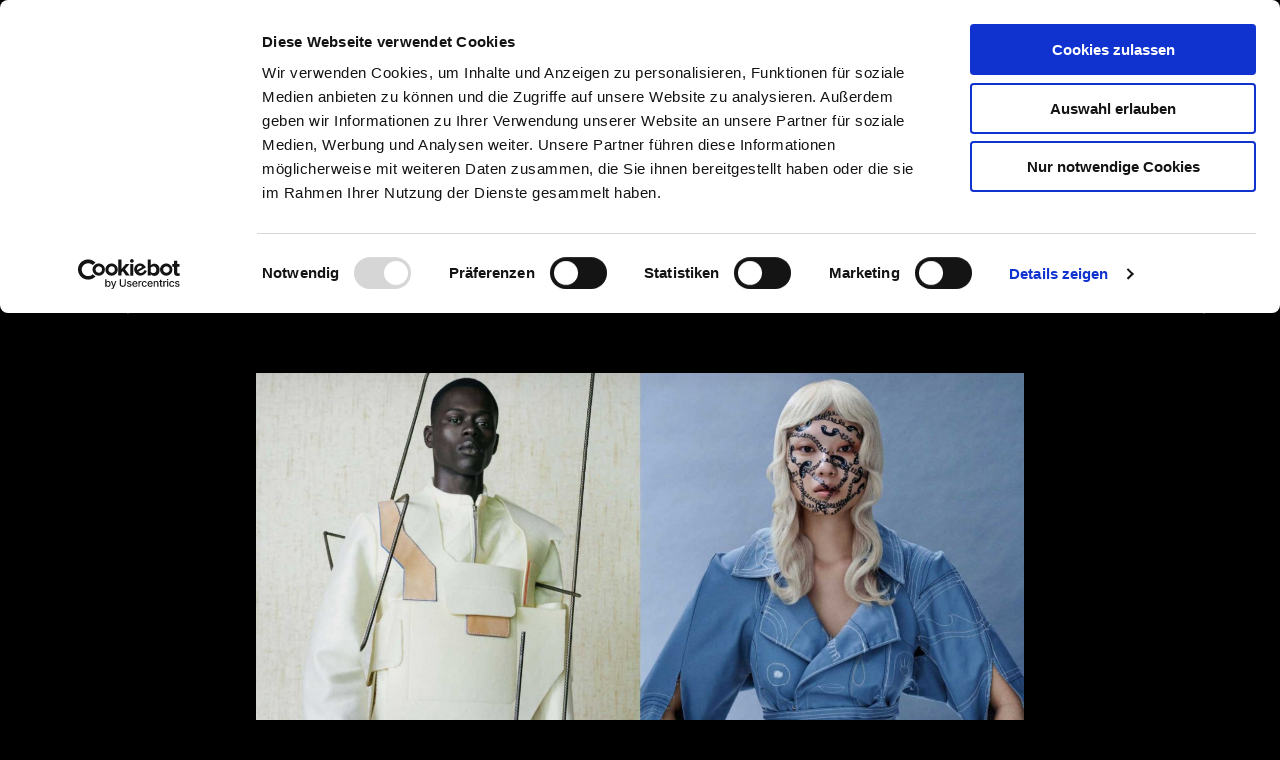

--- FILE ---
content_type: text/html; charset=UTF-8
request_url: https://ballsaal.com/project/tush-49/?aid=26745
body_size: 17507
content:
<!DOCTYPE html>
<!--[if lt IE 7]><html class="no-js lt-ie9 lt-ie8 lt-ie7" lang="de-DE"><![endif]-->
<!--[if IE 7]><html class="no-js lt-ie9 lt-ie8" lang="de-DE"><![endif]-->
<!--[if IE 8]><html class="no-js lt-ie9" lang="de-DE"><![endif]-->
<!--[if gt IE 8]><!--><html class="no-js" lang="de-DE"><!--<![endif]-->
    <head>
        <meta charset="UTF-8">
        <meta http-equiv="X-UA-Compatible" content="IE=edge,chrome=1">
        <meta name="viewport" content="width=device-width">
        <title>Tush - BALLSAAL ARTIST MANAGEMENT</title>
		<meta name="author" content="">
		<script type="text/javascript" data-cookieconsent="ignore">
	window.dataLayer = window.dataLayer || [];

	function gtag() {
		dataLayer.push(arguments);
	}

	gtag("consent", "default", {
		ad_personalization: "denied",
		ad_storage: "denied",
		ad_user_data: "denied",
		analytics_storage: "denied",
		functionality_storage: "denied",
		personalization_storage: "denied",
		security_storage: "granted",
		wait_for_update: 500,
	});
	gtag("set", "ads_data_redaction", true);
	</script>
<script type="text/javascript"
		id="Cookiebot"
		src="https://consent.cookiebot.com/uc.js"
		data-implementation="wp"
		data-cbid="3be20045-30da-47dc-9095-ec8fd06aa9ba"
							data-blockingmode="auto"
	></script>
<meta name='robots' content='index, follow, max-image-preview:large, max-snippet:-1, max-video-preview:-1' />

	<!-- This site is optimized with the Yoast SEO plugin v23.5 - https://yoast.com/wordpress/plugins/seo/ -->
	<link rel="canonical" href="https://ballsaal.com/project/tush-49/" />
	<meta property="og:locale" content="de_DE" />
	<meta property="og:type" content="article" />
	<meta property="og:title" content="Tush - BALLSAAL ARTIST MANAGEMENT" />
	<meta property="og:url" content="https://ballsaal.com/project/tush-49/" />
	<meta property="og:site_name" content="BALLSAAL ARTIST MANAGEMENT" />
	<meta property="article:modified_time" content="2024-07-09T10:04:30+00:00" />
	<meta property="og:image" content="https://ballsaal.com/wp-content/uploads/2023/01/TUSH47_020-075_01_30SeitenSibyllee_96ppi_sRGB-2A.jpg" />
	<meta property="og:image:width" content="1158" />
	<meta property="og:image:height" content="1500" />
	<meta property="og:image:type" content="image/jpeg" />
	<meta name="twitter:card" content="summary_large_image" />
	<script type="application/ld+json" class="yoast-schema-graph">{"@context":"https://schema.org","@graph":[{"@type":"WebPage","@id":"https://ballsaal.com/project/tush-49/","url":"https://ballsaal.com/project/tush-49/","name":"Tush - BALLSAAL ARTIST MANAGEMENT","isPartOf":{"@id":"https://ballsaal.com/#website"},"primaryImageOfPage":{"@id":"https://ballsaal.com/project/tush-49/#primaryimage"},"image":{"@id":"https://ballsaal.com/project/tush-49/#primaryimage"},"thumbnailUrl":"https://ballsaal.com/wp-content/uploads/2023/01/TUSH47_020-075_01_30SeitenSibyllee_96ppi_sRGB-2A.jpg","datePublished":"2023-01-06T14:14:51+00:00","dateModified":"2024-07-09T10:04:30+00:00","breadcrumb":{"@id":"https://ballsaal.com/project/tush-49/#breadcrumb"},"inLanguage":"de-DE","potentialAction":[{"@type":"ReadAction","target":["https://ballsaal.com/project/tush-49/"]}]},{"@type":"ImageObject","inLanguage":"de-DE","@id":"https://ballsaal.com/project/tush-49/#primaryimage","url":"https://ballsaal.com/wp-content/uploads/2023/01/TUSH47_020-075_01_30SeitenSibyllee_96ppi_sRGB-2A.jpg","contentUrl":"https://ballsaal.com/wp-content/uploads/2023/01/TUSH47_020-075_01_30SeitenSibyllee_96ppi_sRGB-2A.jpg","width":1158,"height":1500},{"@type":"BreadcrumbList","@id":"https://ballsaal.com/project/tush-49/#breadcrumb","itemListElement":[{"@type":"ListItem","position":1,"name":"Startseite","item":"https://ballsaal.com/"},{"@type":"ListItem","position":2,"name":"Projects","item":"https://ballsaal.com/project/"},{"@type":"ListItem","position":3,"name":"Tush"}]},{"@type":"WebSite","@id":"https://ballsaal.com/#website","url":"https://ballsaal.com/","name":"BALLSAAL ARTIST MANAGEMENT","description":"","potentialAction":[{"@type":"SearchAction","target":{"@type":"EntryPoint","urlTemplate":"https://ballsaal.com/?s={search_term_string}"},"query-input":{"@type":"PropertyValueSpecification","valueRequired":true,"valueName":"search_term_string"}}],"inLanguage":"de-DE"}]}</script>
	<!-- / Yoast SEO plugin. -->


<style id='classic-theme-styles-inline-css' type='text/css'>
/*! This file is auto-generated */
.wp-block-button__link{color:#fff;background-color:#32373c;border-radius:9999px;box-shadow:none;text-decoration:none;padding:calc(.667em + 2px) calc(1.333em + 2px);font-size:1.125em}.wp-block-file__button{background:#32373c;color:#fff;text-decoration:none}
</style>
<style id='global-styles-inline-css' type='text/css'>
body{--wp--preset--color--black: #000000;--wp--preset--color--cyan-bluish-gray: #abb8c3;--wp--preset--color--white: #ffffff;--wp--preset--color--pale-pink: #f78da7;--wp--preset--color--vivid-red: #cf2e2e;--wp--preset--color--luminous-vivid-orange: #ff6900;--wp--preset--color--luminous-vivid-amber: #fcb900;--wp--preset--color--light-green-cyan: #7bdcb5;--wp--preset--color--vivid-green-cyan: #00d084;--wp--preset--color--pale-cyan-blue: #8ed1fc;--wp--preset--color--vivid-cyan-blue: #0693e3;--wp--preset--color--vivid-purple: #9b51e0;--wp--preset--gradient--vivid-cyan-blue-to-vivid-purple: linear-gradient(135deg,rgba(6,147,227,1) 0%,rgb(155,81,224) 100%);--wp--preset--gradient--light-green-cyan-to-vivid-green-cyan: linear-gradient(135deg,rgb(122,220,180) 0%,rgb(0,208,130) 100%);--wp--preset--gradient--luminous-vivid-amber-to-luminous-vivid-orange: linear-gradient(135deg,rgba(252,185,0,1) 0%,rgba(255,105,0,1) 100%);--wp--preset--gradient--luminous-vivid-orange-to-vivid-red: linear-gradient(135deg,rgba(255,105,0,1) 0%,rgb(207,46,46) 100%);--wp--preset--gradient--very-light-gray-to-cyan-bluish-gray: linear-gradient(135deg,rgb(238,238,238) 0%,rgb(169,184,195) 100%);--wp--preset--gradient--cool-to-warm-spectrum: linear-gradient(135deg,rgb(74,234,220) 0%,rgb(151,120,209) 20%,rgb(207,42,186) 40%,rgb(238,44,130) 60%,rgb(251,105,98) 80%,rgb(254,248,76) 100%);--wp--preset--gradient--blush-light-purple: linear-gradient(135deg,rgb(255,206,236) 0%,rgb(152,150,240) 100%);--wp--preset--gradient--blush-bordeaux: linear-gradient(135deg,rgb(254,205,165) 0%,rgb(254,45,45) 50%,rgb(107,0,62) 100%);--wp--preset--gradient--luminous-dusk: linear-gradient(135deg,rgb(255,203,112) 0%,rgb(199,81,192) 50%,rgb(65,88,208) 100%);--wp--preset--gradient--pale-ocean: linear-gradient(135deg,rgb(255,245,203) 0%,rgb(182,227,212) 50%,rgb(51,167,181) 100%);--wp--preset--gradient--electric-grass: linear-gradient(135deg,rgb(202,248,128) 0%,rgb(113,206,126) 100%);--wp--preset--gradient--midnight: linear-gradient(135deg,rgb(2,3,129) 0%,rgb(40,116,252) 100%);--wp--preset--font-size--small: 13px;--wp--preset--font-size--medium: 20px;--wp--preset--font-size--large: 36px;--wp--preset--font-size--x-large: 42px;--wp--preset--spacing--20: 0.44rem;--wp--preset--spacing--30: 0.67rem;--wp--preset--spacing--40: 1rem;--wp--preset--spacing--50: 1.5rem;--wp--preset--spacing--60: 2.25rem;--wp--preset--spacing--70: 3.38rem;--wp--preset--spacing--80: 5.06rem;--wp--preset--shadow--natural: 6px 6px 9px rgba(0, 0, 0, 0.2);--wp--preset--shadow--deep: 12px 12px 50px rgba(0, 0, 0, 0.4);--wp--preset--shadow--sharp: 6px 6px 0px rgba(0, 0, 0, 0.2);--wp--preset--shadow--outlined: 6px 6px 0px -3px rgba(255, 255, 255, 1), 6px 6px rgba(0, 0, 0, 1);--wp--preset--shadow--crisp: 6px 6px 0px rgba(0, 0, 0, 1);}:where(.is-layout-flex){gap: 0.5em;}:where(.is-layout-grid){gap: 0.5em;}body .is-layout-flow > .alignleft{float: left;margin-inline-start: 0;margin-inline-end: 2em;}body .is-layout-flow > .alignright{float: right;margin-inline-start: 2em;margin-inline-end: 0;}body .is-layout-flow > .aligncenter{margin-left: auto !important;margin-right: auto !important;}body .is-layout-constrained > .alignleft{float: left;margin-inline-start: 0;margin-inline-end: 2em;}body .is-layout-constrained > .alignright{float: right;margin-inline-start: 2em;margin-inline-end: 0;}body .is-layout-constrained > .aligncenter{margin-left: auto !important;margin-right: auto !important;}body .is-layout-constrained > :where(:not(.alignleft):not(.alignright):not(.alignfull)){max-width: var(--wp--style--global--content-size);margin-left: auto !important;margin-right: auto !important;}body .is-layout-constrained > .alignwide{max-width: var(--wp--style--global--wide-size);}body .is-layout-flex{display: flex;}body .is-layout-flex{flex-wrap: wrap;align-items: center;}body .is-layout-flex > *{margin: 0;}body .is-layout-grid{display: grid;}body .is-layout-grid > *{margin: 0;}:where(.wp-block-columns.is-layout-flex){gap: 2em;}:where(.wp-block-columns.is-layout-grid){gap: 2em;}:where(.wp-block-post-template.is-layout-flex){gap: 1.25em;}:where(.wp-block-post-template.is-layout-grid){gap: 1.25em;}.has-black-color{color: var(--wp--preset--color--black) !important;}.has-cyan-bluish-gray-color{color: var(--wp--preset--color--cyan-bluish-gray) !important;}.has-white-color{color: var(--wp--preset--color--white) !important;}.has-pale-pink-color{color: var(--wp--preset--color--pale-pink) !important;}.has-vivid-red-color{color: var(--wp--preset--color--vivid-red) !important;}.has-luminous-vivid-orange-color{color: var(--wp--preset--color--luminous-vivid-orange) !important;}.has-luminous-vivid-amber-color{color: var(--wp--preset--color--luminous-vivid-amber) !important;}.has-light-green-cyan-color{color: var(--wp--preset--color--light-green-cyan) !important;}.has-vivid-green-cyan-color{color: var(--wp--preset--color--vivid-green-cyan) !important;}.has-pale-cyan-blue-color{color: var(--wp--preset--color--pale-cyan-blue) !important;}.has-vivid-cyan-blue-color{color: var(--wp--preset--color--vivid-cyan-blue) !important;}.has-vivid-purple-color{color: var(--wp--preset--color--vivid-purple) !important;}.has-black-background-color{background-color: var(--wp--preset--color--black) !important;}.has-cyan-bluish-gray-background-color{background-color: var(--wp--preset--color--cyan-bluish-gray) !important;}.has-white-background-color{background-color: var(--wp--preset--color--white) !important;}.has-pale-pink-background-color{background-color: var(--wp--preset--color--pale-pink) !important;}.has-vivid-red-background-color{background-color: var(--wp--preset--color--vivid-red) !important;}.has-luminous-vivid-orange-background-color{background-color: var(--wp--preset--color--luminous-vivid-orange) !important;}.has-luminous-vivid-amber-background-color{background-color: var(--wp--preset--color--luminous-vivid-amber) !important;}.has-light-green-cyan-background-color{background-color: var(--wp--preset--color--light-green-cyan) !important;}.has-vivid-green-cyan-background-color{background-color: var(--wp--preset--color--vivid-green-cyan) !important;}.has-pale-cyan-blue-background-color{background-color: var(--wp--preset--color--pale-cyan-blue) !important;}.has-vivid-cyan-blue-background-color{background-color: var(--wp--preset--color--vivid-cyan-blue) !important;}.has-vivid-purple-background-color{background-color: var(--wp--preset--color--vivid-purple) !important;}.has-black-border-color{border-color: var(--wp--preset--color--black) !important;}.has-cyan-bluish-gray-border-color{border-color: var(--wp--preset--color--cyan-bluish-gray) !important;}.has-white-border-color{border-color: var(--wp--preset--color--white) !important;}.has-pale-pink-border-color{border-color: var(--wp--preset--color--pale-pink) !important;}.has-vivid-red-border-color{border-color: var(--wp--preset--color--vivid-red) !important;}.has-luminous-vivid-orange-border-color{border-color: var(--wp--preset--color--luminous-vivid-orange) !important;}.has-luminous-vivid-amber-border-color{border-color: var(--wp--preset--color--luminous-vivid-amber) !important;}.has-light-green-cyan-border-color{border-color: var(--wp--preset--color--light-green-cyan) !important;}.has-vivid-green-cyan-border-color{border-color: var(--wp--preset--color--vivid-green-cyan) !important;}.has-pale-cyan-blue-border-color{border-color: var(--wp--preset--color--pale-cyan-blue) !important;}.has-vivid-cyan-blue-border-color{border-color: var(--wp--preset--color--vivid-cyan-blue) !important;}.has-vivid-purple-border-color{border-color: var(--wp--preset--color--vivid-purple) !important;}.has-vivid-cyan-blue-to-vivid-purple-gradient-background{background: var(--wp--preset--gradient--vivid-cyan-blue-to-vivid-purple) !important;}.has-light-green-cyan-to-vivid-green-cyan-gradient-background{background: var(--wp--preset--gradient--light-green-cyan-to-vivid-green-cyan) !important;}.has-luminous-vivid-amber-to-luminous-vivid-orange-gradient-background{background: var(--wp--preset--gradient--luminous-vivid-amber-to-luminous-vivid-orange) !important;}.has-luminous-vivid-orange-to-vivid-red-gradient-background{background: var(--wp--preset--gradient--luminous-vivid-orange-to-vivid-red) !important;}.has-very-light-gray-to-cyan-bluish-gray-gradient-background{background: var(--wp--preset--gradient--very-light-gray-to-cyan-bluish-gray) !important;}.has-cool-to-warm-spectrum-gradient-background{background: var(--wp--preset--gradient--cool-to-warm-spectrum) !important;}.has-blush-light-purple-gradient-background{background: var(--wp--preset--gradient--blush-light-purple) !important;}.has-blush-bordeaux-gradient-background{background: var(--wp--preset--gradient--blush-bordeaux) !important;}.has-luminous-dusk-gradient-background{background: var(--wp--preset--gradient--luminous-dusk) !important;}.has-pale-ocean-gradient-background{background: var(--wp--preset--gradient--pale-ocean) !important;}.has-electric-grass-gradient-background{background: var(--wp--preset--gradient--electric-grass) !important;}.has-midnight-gradient-background{background: var(--wp--preset--gradient--midnight) !important;}.has-small-font-size{font-size: var(--wp--preset--font-size--small) !important;}.has-medium-font-size{font-size: var(--wp--preset--font-size--medium) !important;}.has-large-font-size{font-size: var(--wp--preset--font-size--large) !important;}.has-x-large-font-size{font-size: var(--wp--preset--font-size--x-large) !important;}
.wp-block-navigation a:where(:not(.wp-element-button)){color: inherit;}
:where(.wp-block-post-template.is-layout-flex){gap: 1.25em;}:where(.wp-block-post-template.is-layout-grid){gap: 1.25em;}
:where(.wp-block-columns.is-layout-flex){gap: 2em;}:where(.wp-block-columns.is-layout-grid){gap: 2em;}
.wp-block-pullquote{font-size: 1.5em;line-height: 1.6;}
</style>
<link rel='stylesheet' id='google_fonts-css' href='https://ballsaal.com/wp-content/themes/ballsaal/css/fonts/fonts.css?ver=20180618' type='text/css' media='all' />
<link rel='stylesheet' id='jqueryui-css' href='https://ballsaal.com/wp-content/themes/ballsaal/js/plugins/jquery-ui.min.css?ver=6.4.3' type='text/css' media='all' />
<link rel='stylesheet' id='global-css' href='https://ballsaal.com/wp-content/themes/ballsaal/css/global.css?ver=6.4.3' type='text/css' media='all' />
<link rel='stylesheet' id='sib-front-css-css' href='https://ballsaal.com/wp-content/plugins/mailin/css/mailin-front.css?ver=6.4.3' type='text/css' media='all' />
<script type="text/javascript" src="https://ballsaal.com/wp-content/themes/ballsaal/js/vendor/jquery/dist/jquery.min.js?ver=6.4.3" id="jquery-js"></script>
<script type="text/javascript" id="dlm-public-js-extra">
/* <![CDATA[ */
var dlmVars = {"logStatus":"enabled","jsErrorLogging":{"status":"","url":"https:\/\/ballsaal.com\/wp-admin\/admin-ajax.php","nonce":"a4deed7cd7","action":"log_js_errors"}};
/* ]]> */
</script>
<script type="text/javascript" src="https://ballsaal.com/wp-content/plugins/debug-log-manager/assets/js/public.js?ver=2.4.3" id="dlm-public-js"></script>
<script type="text/javascript" src="https://ballsaal.com/wp-content/themes/ballsaal/js/modernizr.js?ver=6.4.3" id="modernizr-js"></script>
<script type="text/javascript" id="sib-front-js-js-extra">
/* <![CDATA[ */
var sibErrMsg = {"invalidMail":"Please fill out valid email address","requiredField":"Please fill out required fields","invalidDateFormat":"Please fill out valid date format","invalidSMSFormat":"Please fill out valid phone number"};
var ajax_sib_front_object = {"ajax_url":"https:\/\/ballsaal.com\/wp-admin\/admin-ajax.php","ajax_nonce":"6be4773fd3","flag_url":"https:\/\/ballsaal.com\/wp-content\/plugins\/mailin\/img\/flags\/"};
/* ]]> */
</script>
<script type="text/javascript" src="https://ballsaal.com/wp-content/plugins/mailin/js/mailin-front.js?ver=1768939603" id="sib-front-js-js"></script>
<link rel="https://api.w.org/" href="https://ballsaal.com/wp-json/" /><meta name="generator" content="WordPress 6.4.3" />
<link rel='shortlink' href='https://ballsaal.com/?p=26816' />
<link rel="alternate" type="application/json+oembed" href="https://ballsaal.com/wp-json/oembed/1.0/embed?url=https%3A%2F%2Fballsaal.com%2Fproject%2Ftush-49%2F" />
<link rel="alternate" type="text/xml+oembed" href="https://ballsaal.com/wp-json/oembed/1.0/embed?url=https%3A%2F%2Fballsaal.com%2Fproject%2Ftush-49%2F&#038;format=xml" />
<meta name="google-site-verification" content="unQ5Nb8C2h7fbZwm8CSSU9rtp_JzJVNyM8Oun5UwnxE" /><link rel="icon" href="https://ballsaal.com/wp-content/uploads/2025/03/cropped-facicon-32x32.png" sizes="32x32" />
<link rel="icon" href="https://ballsaal.com/wp-content/uploads/2025/03/cropped-facicon-192x192.png" sizes="192x192" />
<link rel="apple-touch-icon" href="https://ballsaal.com/wp-content/uploads/2025/03/cropped-facicon-180x180.png" />
<meta name="msapplication-TileImage" content="https://ballsaal.com/wp-content/uploads/2025/03/cropped-facicon-270x270.png" />
		<style type="text/css" id="wp-custom-css">
			#project_content .videoWrapper {
  background: url('https://ballsaal.com/wp-content/themes/ballsaal/images/icons/play_grey.svg') no-repeat;
	background-size: auto;
  background-position: 55%;
  background-size: 36%;
	background-color: #f0f0f14d;
}		</style>
		    </head>
    <body class="project-template-default single single-project postid-26816">


      <div class="off-canvas-wrap" data-offcanvas>
        <div class="inner-wrap">

          <!-- Off Canvas Menu for mobile -->
          
<aside class="left-off-canvas-menu">
    <!-- whatever you want goes here -->
    <div id="off_canvas_content" style="padding: 30px 10px;">
      
      
    <!--div class="small-1 columns"-->
    <div style="width: 10%; float:left;" class="text_left">
        <span id="head_main_menu">                          
          <img id ="main_menu_button" class="cursor_pointer"  src="/wp-content/themes/ballsaal/images/icons/x.svg">
        </span>
    </div>   
    <!--div class="small-10 columns text_center"-->
    <div style="width: 80%; float: left;">
      <a class="moblogo" href="/"><img src="https://ballsaal.com/wp-content/themes/ballsaal/images/ballsaal_logo.svg"></a>
    </div>
    <!--div class="small-1 columns"-->
    <div style="width: 10%; float: right;"></div>
    
    <div class="small-12 columns">
      
      <ul class="off-canvas-list">
        
        <li class="spacer-item">&nbsp;</li>
        <li><span id="folio_button_left" class="f_large fweight_bold cursor_pointer"><a href="/mobile-folio-page" style="margin-right:  0.9375rem;">folio <span id="folio_number" class="folio_counter">0 images</span></span></a></li>

        <li class="spacer-item">&nbsp;</li>

        <li style="text-decoration: underline; margin-right:  0.9375rem;"><label>Artists</label></li>
        
        <li class="spacer-item">&nbsp;</li>
        
        <li class="has-submenu"><a href="#">Hair & Make-up</a>
		<ul class="left-submenu">
			<li class="spacer-item">&nbsp;</li>
			<li><label style="text-decoration: underline;">Hair & Make-up</label></li>
			<li class="spacer-item">&nbsp;</li>
			<li class="back"><a href="#"></a></li><li><a href='https://ballsaal.com/artists/nadine-bauer/'>Nadine BAUER</a></li><li><a href='https://ballsaal.com/artists/sven-bensemann/'>Sven BENSEMANN</a></li><li><a href='https://ballsaal.com/artists/denise-grundmann/'>Denise GRUNDMANN</a></li><li><a href='https://ballsaal.com/artists/julia-junglas/'>Julia JUNGLAS</a></li><li><a href='https://ballsaal.com/artists/ben-mayer/'>Ben MAYER</a></li><li><a href='https://ballsaal.com/artists/stefanie-mellin/'>Stefanie MELLIN</a></li><li><a href='https://ballsaal.com/artists/nina-park/'>Nina PARK</a></li><li><a href='https://ballsaal.com/artists/melissa-righi/'>Melissa RIGHI</a></li><li><a href='https://ballsaal.com/artists/gabriela-speckbacher/'>Gaby SPECKBACHER</a></li><li><a href='https://ballsaal.com/artists/anne-timper/'>Anne TIMPER</a></li><li><a href='https://ballsaal.com/artists/georgios-tsiogkas/'>Georgios TSIOGKAS</a></li><li><a href='https://ballsaal.com/artists/stefanie-willmann/'>Steffi WILLMANN</a></li></ul></li><li class="has-submenu"><a href="#">Hair</a>
		<ul class="left-submenu">
			<li class="spacer-item">&nbsp;</li>
			<li><label style="text-decoration: underline;">Hair</label></li>
			<li class="spacer-item">&nbsp;</li>
			<li class="back"><a href="#"></a></li><li><a href='https://ballsaal.com/artists/nadine-bauer/'>Nadine BAUER</a></li><li><a href='https://ballsaal.com/artists/sven-bensemann/'>Sven BENSEMANN</a></li><li><a href='https://ballsaal.com/artists/patrick-gorra/'>Patrick GORRA</a></li><li><a href='https://ballsaal.com/artists/ben-mayer/'>Ben MAYER</a></li><li><a href='https://ballsaal.com/artists/stefanie-mellin/'>Stefanie MELLIN</a></li><li><a href='https://ballsaal.com/artists/shadi-shoaei/'>Shadi Shoaei</a></li><li><a href='https://ballsaal.com/artists/gabriela-speckbacher/'>Gaby SPECKBACHER</a></li><li><a href='https://ballsaal.com/artists/anne-timper/'>Anne TIMPER</a></li><li><a href='https://ballsaal.com/artists/georgios-tsiogkas/'>Georgios TSIOGKAS</a></li></ul></li><li class="has-submenu"><a href="#">Make-up</a>
		<ul class="left-submenu">
			<li class="spacer-item">&nbsp;</li>
			<li><label style="text-decoration: underline;">Make-up</label></li>
			<li class="spacer-item">&nbsp;</li>
			<li class="back"><a href="#"></a></li><li><a href='https://ballsaal.com/artists/loni-baur/'>Loni BAUR</a></li><li><a href='https://ballsaal.com/artists/marie-dausell/'>Marie DAUSELL</a></li><li><a href='https://ballsaal.com/artists/denise-grundmann/'>Denise GRUNDMANN</a></li><li><a href='https://ballsaal.com/artists/julia-junglas/'>Julia JUNGLAS</a></li><li><a href='https://ballsaal.com/artists/ben-mayer/'>Ben MAYER</a></li><li><a href='https://ballsaal.com/artists/stefanie-mellin/'>Stefanie MELLIN</a></li><li><a href='https://ballsaal.com/artists/nina-park/'>Nina PARK</a></li><li><a href='https://ballsaal.com/artists/melissa-righi/'>Melissa RIGHI</a></li><li><a href='https://ballsaal.com/artists/anne-timper/'>Anne TIMPER</a></li><li><a href='https://ballsaal.com/artists/georgios-tsiogkas/'>Georgios TSIOGKAS</a></li><li><a href='https://ballsaal.com/artists/stefanie-willmann/'>Steffi WILLMANN</a></li></ul></li><li class="has-submenu"><a href="#">Coloring</a>
		<ul class="left-submenu">
			<li class="spacer-item">&nbsp;</li>
			<li><label style="text-decoration: underline;">Coloring</label></li>
			<li class="spacer-item">&nbsp;</li>
			<li class="back"><a href="#"></a></li><li><a href='https://ballsaal.com/artists/nadine-bauer/'>Nadine BAUER</a></li><li><a href='https://ballsaal.com/artists/sven-bensemann/'>Sven BENSEMANN</a></li><li><a href='https://ballsaal.com/artists/shadi-shoaei/'>Shadi Shoaei</a></li></ul></li><li class="has-submenu"><a href="#">Styling</a>
		<ul class="left-submenu">
			<li class="spacer-item">&nbsp;</li>
			<li><label style="text-decoration: underline;">Styling</label></li>
			<li class="spacer-item">&nbsp;</li>
			<li class="back"><a href="#"></a></li><li><a href='https://ballsaal.com/artists/wiebke-bredehorst/'>Wiebke BREDEHORST</a></li><li><a href='https://ballsaal.com/artists/laurent-dombrowicz/'>Laurent DOMBROWICZ</a></li><li><a href='https://ballsaal.com/artists/katrin-gerhardy/'>Katrin GERHARDY</a></li><li><a href='https://ballsaal.com/artists/konstantinos-gkoumpetis/'>Konstantinos Gkoumpetis</a></li><li><a href='https://ballsaal.com/artists/nina-petters/'>Nina PETTERS</a></li><li><a href='https://ballsaal.com/artists/simon-riepe/'>Simon RIEPE</a></li><li><a href='https://ballsaal.com/artists/lynn-schmidt/'>Lynn SCHMIDT</a></li></ul></li><li class="has-submenu"><a href="#">Set-Design</a>
		<ul class="left-submenu">
			<li class="spacer-item">&nbsp;</li>
			<li><label style="text-decoration: underline;">Set-Design</label></li>
			<li class="spacer-item">&nbsp;</li>
			<li class="back"><a href="#"></a></li><li><a href='https://ballsaal.com/artists/friederike-m/'>Friederike M.</a></li></ul></li><li class="has-submenu"><a href="#">Photo</a>
		<ul class="left-submenu">
			<li class="spacer-item">&nbsp;</li>
			<li><label style="text-decoration: underline;">Photo</label></li>
			<li class="spacer-item">&nbsp;</li>
			<li class="back"><a href="#"></a></li><li><a href='https://ballsaal.com/artists/gleb-melenberg/'>Gleb Melenberg</a></li><li><a href='https://ballsaal.com/artists/boris-kralj/'>BORIS KRALJ</a></li><li><a href='https://ballsaal.com/artists/ariel-oscar-greith/'>Ariel Oscar GREITH</a></li><li><a href='https://ballsaal.com/artists/malorie-shmyr/'>Malorie SHMYR</a></li></ul></li><li class="has-submenu"><a href="#">Video</a>
		<ul class="left-submenu">
			<li class="spacer-item">&nbsp;</li>
			<li><label style="text-decoration: underline;">Video</label></li>
			<li class="spacer-item">&nbsp;</li>
			<li class="back"><a href="#"></a></li><li><a href='https://ballsaal.com/artists/lindsay-thomas-robinson/'>Lindsay Thomas ROBINSON</a></li><li><a href='https://ballsaal.com/artists/michael-schwarze/'>Michaël SCHWARZE</a></li><li><a href='https://ballsaal.com/artists/malorie-shmyr/'>Malorie SHMYR</a></li></ul></li>
        <li class="spacer-item">&nbsp;</li>

        <!--li><label>Themes</label></li>

        <li class="spacer-item">&nbsp;</li-->

      
        <li class="spacer-item">&nbsp;</li>

        <!--li><a href="/about-us" class="underlined">About us</a></li>

        <li class="spacer-item">&nbsp;</li-->

        <li><a href="/news" style="text-decoration: underline; margin-right:  0.9375rem;">news</a></li>
        <li><a href="/contact" style="text-decoration: underline; margin-right:  0.9375rem;">contact</a></li>
        <li><a href="/newsletter" style="text-decoration: underline; margin-right:  0.9375rem;">newsletter</a></li>  
        <li><a href="https://instagram.com/ballsaal_artist_mgmt" target="_blank" alt="Link to instaram site" style="text-decoration: underline; margin-right:  0.9375rem;">Instagram</a></li>  
        <li><a href="/jobs" alt="Link to the job site with job description" style="text-decoration: underline; margin-right:  0.9375rem;">jobs</a></li>
        <li class="spacer-item">&nbsp;</li>
        <li><a href="/agb" style="margin-right:  0.9375rem;">agb</a></li>      
        <li><a href="/imprint" style="margin-right:  0.9375rem;">imprint</a></li>        
        <li><a href="/privacy policy" style="margin-right:  0.9375rem;">privacy policy</a></li>        
        <li><a class = "cookie_settings" href="javascript:CookieConsent.renew();" class="underlined" style="margin-right:  0.9375rem;">Cookie Settings</a></li>

      </ul>
      
    </div>
    
    <script type="text/javascript">
            
      $("#head_main_menu").on("click", function () {   
          $(this).parent().parent().parent().parent().parent().removeClass("move-right");
      });
    </script>

    </div>
</aside>

          <!-- main content goes here -->

          
<div id="artists_overlay" class="fullpage_overlay" style="padding: 0px;">
  <div class="fullpage_overlay_content">

    <div class="row overlay-header-content">
      <div class="medium-12 columns navbar">
        <!--div class="menu_bs_overlay">
            <span id="head_main_menu">
                <img src="https://ballsaal.com/wp-content/themes/ballsaal/images/icons/menu.svg" id="main_menu_button" class="cursor_pointer" style="padding-left: 10px;">
            </span> 
        </div-->
                             
        <div class="menu_bs_overlay">
            <div class="row module" id="page-header-content">              
              <div class="medium-5 columns">
                <span id="head_main_menu">            
                    <img id ="main_menu_button" class="cursor_pointer"  src="/wp-content/themes/ballsaal/images/icons/x.svg">
                </span>
                <span id="artists_button" class="header_button text-left f_copy cursor_pointer">artists </span>
                <span id="folio_button_right" class="folio_button_right header_button text-center f_copy cursor_pointer">folio <span id="folio_number" class="folio_counter">0</span>                         
              </div>
              <div class="medium-2 columns text_center">
                <a href="/" src="" alt="Ballsaal logo">
                  <img src="https://ballsaal.com/wp-content/themes/ballsaal/images/ballsaal_logo.svg" style="/*width: 90%;*/" class="logo" />
                </a>
              </div>
              <div class="medium-5 columns text_right">
                  <span id="instagram_button" class="header_button text-center f_copy cursor_pointer">
                      <a href="https://instagram.com/ballsaal_artist_mgmt" target="_blank">
                          <img src="/wp-content/themes/ballsaal/images/icons/ig.svg">
                      </a>
                  </span>
                  <span id="contact_button" class="header_button text-center f_copy cursor_pointer">
                      <a href="/contact">contact</a>
                    </span>
                  <span id="newsletter_button" class="header_button text-center f_copy cursor_pointer">
                    <a href="/newsletter">newsletter</a>
                  </span>
                  <!--span id="agb_button" class="header_button text-center f_copy cursor_pointer">
                      <a href="/agb">agb</a>
                  </span-->
                  <!--span class="overlay_close_button">
                    <img src="https://ballsaal.com/wp-content/themes/ballsaal/images/icons/fi-x.svg" class="overlay_close_icon">
                  </span-->
              </div>
            </div>          
          </div>             
    </div>
    </div>

    <div class="row" >
      <div class="small-12 columns">

        <div class="overlay_content">
          <div class="medium-4 columns">
            <ul id="artist_overlay_menu">
              <li data-show-section="overlay_artist_section_1" class="active artist_menu_point">Hair & Make-up</li>
              <li data-show-section="overlay_artist_section_2" class="artist_menu_point">Hair</li>
              <li data-show-section="overlay_artist_section_3" class="artist_menu_point">Make-up</li>
              <li data-show-section="overlay_artist_section_4" class="artist_menu_point">Coloring</li>
              <!--li data-show-section="overlay_artist_section_5" class="artist_menu_point">Manicure</li-->
              <li data-show-section="overlay_artist_section_7" class="artist_menu_point">Styling</li>
              <li data-show-section="overlay_artist_section_6" class="artist_menu_point">Set-Design</li>
              <li data-show-section="overlay_artist_section_9" class="artist_menu_point">Photo</li>
              <li data-show-section="overlay_artist_section_10" class="artist_menu_point">Video</li>
              <!-- GA: kommt später  -->
              <!--li data-show-section="overlay_artist_section_8" class="artist_menu_point">AI-Artists</l-->
              </ul>
          </div>
          
          
          <section class="ovl_artist_section hspace_regular bspace_regular show_section" id="overlay_artist_section_1">   
            <div class="medium-4 columns">
              <p><a href='https://ballsaal.com/artists/nadine-bauer/'>Nadine BAUER<img width="450" height="450" src="https://ballsaal.com/wp-content/uploads/2024/04/Nadine_Bauer_menu-e1735919881933.jpg" class="attachment-image menuArtistThumb size-image menuArtistThumb" alt="Nadine Bauer project menu" decoding="async" fetchpriority="high" /></a></p><p><a href='https://ballsaal.com/artists/sven-bensemann/'>Sven BENSEMANN<img width="450" height="450" src="https://ballsaal.com/wp-content/uploads/2024/04/Sven_Bensemann_menu-e1735919990206.jpeg" class="attachment-image menuArtistThumb size-image menuArtistThumb" alt="Sven Bensemann project menu" decoding="async" /></a></p><p><a href='https://ballsaal.com/artists/denise-grundmann/'>Denise GRUNDMANN<img width="400" height="400" src="https://ballsaal.com/wp-content/uploads/2024/04/Denise_Grundmann_menu-e1735920418404.jpg" class="attachment-image menuArtistThumb size-image menuArtistThumb" alt="Denise Grundmann project menu" decoding="async" /></a></p><p><a href='https://ballsaal.com/artists/julia-junglas/'>Julia JUNGLAS<img width="400" height="400" src="https://ballsaal.com/wp-content/uploads/2024/04/Julia_Junglas_menu-e1735920459675.jpg" class="attachment-image menuArtistThumb size-image menuArtistThumb" alt="Julia Junglas project menu" decoding="async" /></a></p><p><a href='https://ballsaal.com/artists/ben-mayer/'>Ben MAYER<img width="400" height="400" src="https://ballsaal.com/wp-content/uploads/2024/04/Ben_Mayeer_menu-e1735921887756.jpg" class="attachment-image menuArtistThumb size-image menuArtistThumb" alt="Ben Mayeer project menu" decoding="async" /></a></p><p><a href='https://ballsaal.com/artists/stefanie-mellin/'>Stefanie MELLIN<img width="449" height="449" src="https://ballsaal.com/wp-content/uploads/2024/04/Stefanie_Mellin_menu-e1735922022407.jpg" class="attachment-image menuArtistThumb size-image menuArtistThumb" alt="Stefanie Mellin project menu" decoding="async" /></a></p>                          </div>
            <div class="medium-4 columns">
              <p><a href='https://ballsaal.com/artists/nina-park/'>Nina PARK<img width="400" height="400" src="https://ballsaal.com/wp-content/uploads/2024/04/Nina_Park_menu-e1735922417697.jpg" class="attachment-image menuArtistThumb size-image menuArtistThumb" alt="Nina Park project menu" decoding="async" /></a></p><p><a href='https://ballsaal.com/artists/melissa-righi/'>Melissa RIGHI<img width="449" height="449" src="https://ballsaal.com/wp-content/uploads/2025/02/Melissa_Rhegi_menu-e1735922647541.jpg" class="attachment-image menuArtistThumb size-image menuArtistThumb" alt="Melissa Rhegi project menu" decoding="async" /></a></p><p><a href='https://ballsaal.com/artists/gabriela-speckbacher/'>Gaby SPECKBACHER<img width="400" height="400" src="https://ballsaal.com/wp-content/uploads/2024/04/Gaby_Speckbacher_menu-e1735922803659.jpg" class="attachment-image menuArtistThumb size-image menuArtistThumb" alt="Gaby Speckbacher project menu" decoding="async" /></a></p><p><a href='https://ballsaal.com/artists/anne-timper/'>Anne TIMPER<img width="400" height="400" src="https://ballsaal.com/wp-content/uploads/2024/04/Anne_Timper_2_menu-e1735922849716.jpg" class="attachment-image menuArtistThumb size-image menuArtistThumb" alt="Anne Timper project menu" decoding="async" /></a></p><p><a href='https://ballsaal.com/artists/georgios-tsiogkas/'>Georgios TSIOGKAS<img width="400" height="400" src="https://ballsaal.com/wp-content/uploads/2024/04/Georgios_Tsiogkas_menu-e1735922913311.jpg" class="attachment-image menuArtistThumb size-image menuArtistThumb" alt="Georgios Tsiogkas project menu" decoding="async" /></a></p><p><a href='https://ballsaal.com/artists/stefanie-willmann/'>Steffi WILLMANN<img width="400" height="400" src="https://ballsaal.com/wp-content/uploads/2024/04/Steffi_Willmann_menu-e1735922964954.jpg" class="attachment-image menuArtistThumb size-image menuArtistThumb" alt="Steffi Willmann project menu" decoding="async" /></a></p>                          </div>
          </section>
         
          <section class="ovl_artist_section hspace_regular bspace_regular" id="overlay_artist_section_2">
            <div class="medium-4 columns">
              <p><a href='https://ballsaal.com/artists/nadine-bauer/'>Nadine BAUER<img width="450" height="450" src="https://ballsaal.com/wp-content/uploads/2024/04/Nadine_Bauer_menu-e1735919881933.jpg" class="attachment-image menuArtistThumb size-image menuArtistThumb" alt="Nadine Bauer project menu" decoding="async" /></a></p><p><a href='https://ballsaal.com/artists/sven-bensemann/'>Sven BENSEMANN<img width="450" height="450" src="https://ballsaal.com/wp-content/uploads/2024/04/Sven_Bensemann_menu-e1735919990206.jpeg" class="attachment-image menuArtistThumb size-image menuArtistThumb" alt="Sven Bensemann project menu" decoding="async" /></a></p><p><a href='https://ballsaal.com/artists/patrick-gorra/'>Patrick GORRA<img width="450" height="450" src="https://ballsaal.com/wp-content/uploads/2024/04/Patrick_Gorra_menu-e1735920353723.jpg" class="attachment-image menuArtistThumb size-image menuArtistThumb" alt="Patrick Gorra project menu" decoding="async" /></a></p><p><a href='https://ballsaal.com/artists/ben-mayer/'>Ben MAYER<img width="400" height="400" src="https://ballsaal.com/wp-content/uploads/2024/04/Ben_Mayeer_menu-e1735921887756.jpg" class="attachment-image menuArtistThumb size-image menuArtistThumb" alt="Ben Mayeer project menu" decoding="async" /></a></p><p><a href='https://ballsaal.com/artists/stefanie-mellin/'>Stefanie MELLIN<img width="449" height="449" src="https://ballsaal.com/wp-content/uploads/2024/04/Stefanie_Mellin_menu-e1735922022407.jpg" class="attachment-image menuArtistThumb size-image menuArtistThumb" alt="Stefanie Mellin project menu" decoding="async" /></a></p>                          </div>  
            <div class="medium-4 columns">
              <p><a href='https://ballsaal.com/artists/shadi-shoaei/'>Shadi Shoaei<img width="800" height="800" src="https://ballsaal.com/wp-content/uploads/2025/03/MenuProjectURL.webp" class="attachment-image menuArtistThumb size-image menuArtistThumb" alt="shadi Menu Bild" decoding="async" /></a></p><p><a href='https://ballsaal.com/artists/gabriela-speckbacher/'>Gaby SPECKBACHER<img width="400" height="400" src="https://ballsaal.com/wp-content/uploads/2024/04/Gaby_Speckbacher_menu-e1735922803659.jpg" class="attachment-image menuArtistThumb size-image menuArtistThumb" alt="Gaby Speckbacher project menu" decoding="async" /></a></p><p><a href='https://ballsaal.com/artists/anne-timper/'>Anne TIMPER<img width="400" height="400" src="https://ballsaal.com/wp-content/uploads/2024/04/Anne_Timper_2_menu-e1735922849716.jpg" class="attachment-image menuArtistThumb size-image menuArtistThumb" alt="Anne Timper project menu" decoding="async" /></a></p><p><a href='https://ballsaal.com/artists/georgios-tsiogkas/'>Georgios TSIOGKAS<img width="400" height="400" src="https://ballsaal.com/wp-content/uploads/2024/04/Georgios_Tsiogkas_menu-e1735922913311.jpg" class="attachment-image menuArtistThumb size-image menuArtistThumb" alt="Georgios Tsiogkas project menu" decoding="async" /></a></p>                          </div>
          </section>
         
          <section class="ovl_artist_section hspace_regular bspace_regular" id="overlay_artist_section_3">
            <div class="medium-4 columns">
              <p><a href='https://ballsaal.com/artists/loni-baur/'>Loni BAUR<img width="1269" height="1269" src="https://ballsaal.com/wp-content/uploads/2025/04/240708_Beauty__Isabel_01_5103_final-Kopie.webp" class="attachment-image menuArtistThumb size-image menuArtistThumb" alt="Loni Menu Bild" decoding="async" /></a></p><p><a href='https://ballsaal.com/artists/marie-dausell/'>Marie DAUSELL<img width="400" height="400" src="https://ballsaal.com/wp-content/uploads/2024/04/Marie_Dausell_menu-e1735920100339.jpg" class="attachment-image menuArtistThumb size-image menuArtistThumb" alt="Marie Dausell project menu" decoding="async" /></a></p><p><a href='https://ballsaal.com/artists/denise-grundmann/'>Denise GRUNDMANN<img width="400" height="400" src="https://ballsaal.com/wp-content/uploads/2024/04/Denise_Grundmann_menu-e1735920418404.jpg" class="attachment-image menuArtistThumb size-image menuArtistThumb" alt="Denise Grundmann project menu" decoding="async" /></a></p><p><a href='https://ballsaal.com/artists/julia-junglas/'>Julia JUNGLAS<img width="400" height="400" src="https://ballsaal.com/wp-content/uploads/2024/04/Julia_Junglas_menu-e1735920459675.jpg" class="attachment-image menuArtistThumb size-image menuArtistThumb" alt="Julia Junglas project menu" decoding="async" /></a></p><p><a href='https://ballsaal.com/artists/ben-mayer/'>Ben MAYER<img width="400" height="400" src="https://ballsaal.com/wp-content/uploads/2024/04/Ben_Mayeer_menu-e1735921887756.jpg" class="attachment-image menuArtistThumb size-image menuArtistThumb" alt="Ben Mayeer project menu" decoding="async" /></a></p><p><a href='https://ballsaal.com/artists/stefanie-mellin/'>Stefanie MELLIN<img width="449" height="449" src="https://ballsaal.com/wp-content/uploads/2024/04/Stefanie_Mellin_menu-e1735922022407.jpg" class="attachment-image menuArtistThumb size-image menuArtistThumb" alt="Stefanie Mellin project menu" decoding="async" /></a></p>                          </div>  
            <div class="medium-4 columns">
              <p><a href='https://ballsaal.com/artists/nina-park/'>Nina PARK<img width="400" height="400" src="https://ballsaal.com/wp-content/uploads/2024/04/Nina_Park_menu-e1735922417697.jpg" class="attachment-image menuArtistThumb size-image menuArtistThumb" alt="Nina Park project menu" decoding="async" /></a></p><p><a href='https://ballsaal.com/artists/melissa-righi/'>Melissa RIGHI<img width="449" height="449" src="https://ballsaal.com/wp-content/uploads/2025/02/Melissa_Rhegi_menu-e1735922647541.jpg" class="attachment-image menuArtistThumb size-image menuArtistThumb" alt="Melissa Rhegi project menu" decoding="async" /></a></p><p><a href='https://ballsaal.com/artists/anne-timper/'>Anne TIMPER<img width="400" height="400" src="https://ballsaal.com/wp-content/uploads/2024/04/Anne_Timper_2_menu-e1735922849716.jpg" class="attachment-image menuArtistThumb size-image menuArtistThumb" alt="Anne Timper project menu" decoding="async" /></a></p><p><a href='https://ballsaal.com/artists/georgios-tsiogkas/'>Georgios TSIOGKAS<img width="400" height="400" src="https://ballsaal.com/wp-content/uploads/2024/04/Georgios_Tsiogkas_menu-e1735922913311.jpg" class="attachment-image menuArtistThumb size-image menuArtistThumb" alt="Georgios Tsiogkas project menu" decoding="async" /></a></p><p><a href='https://ballsaal.com/artists/stefanie-willmann/'>Steffi WILLMANN<img width="400" height="400" src="https://ballsaal.com/wp-content/uploads/2024/04/Steffi_Willmann_menu-e1735922964954.jpg" class="attachment-image menuArtistThumb size-image menuArtistThumb" alt="Steffi Willmann project menu" decoding="async" /></a></p>                          </div>
          </section>

          <section class="ovl_artist_section hspace_regular bspace_regular" id="overlay_artist_section_4">
            <div class="medium-4 columns">
              <p><a href='https://ballsaal.com/artists/nadine-bauer/'>Nadine BAUER<img width="450" height="450" src="https://ballsaal.com/wp-content/uploads/2024/04/Nadine_Bauer_menu-e1735919881933.jpg" class="attachment-image menuArtistThumb size-image menuArtistThumb" alt="Nadine Bauer project menu" decoding="async" /></a></p><p><a href='https://ballsaal.com/artists/sven-bensemann/'>Sven BENSEMANN<img width="450" height="450" src="https://ballsaal.com/wp-content/uploads/2024/04/Sven_Bensemann_menu-e1735919990206.jpeg" class="attachment-image menuArtistThumb size-image menuArtistThumb" alt="Sven Bensemann project menu" decoding="async" /></a></p>                          </div>
            <div class="medium-4 columns">
              <p><a href='https://ballsaal.com/artists/shadi-shoaei/'>Shadi Shoaei<img width="800" height="800" src="https://ballsaal.com/wp-content/uploads/2025/03/MenuProjectURL.webp" class="attachment-image menuArtistThumb size-image menuArtistThumb" alt="shadi Menu Bild" decoding="async" /></a></p>                          </div>
          </section>
          
          <!--section class="ovl_artist_section hspace_regular bspace_regular" id="overlay_artist_section_5">
            <div class="medium-4 columns"-->
                          <!--/div>
          </section-->
          
          <section class="ovl_artist_section hspace_regular bspace_regular" id="overlay_artist_section_6">
            <div class="medium-4 columns">
              <p><a href='https://ballsaal.com/artists/friederike-m/'>Friederike M.<img width="400" height="400" src="https://ballsaal.com/wp-content/uploads/2024/04/Freiderike_Morbach_menu-e1735922083388.jpg" class="attachment-image menuArtistThumb size-image menuArtistThumb" alt="Freiderike Morbach project menu" decoding="async" /></a></p>                          </div>
            <div class="medium-4 columns">
                                        </div>
          </section>
          
          <section class="ovl_artist_section hspace_regular bspace_regular" id="overlay_artist_section_9">
            <div class="medium-4 columns">
              <p><a href='https://ballsaal.com/artists/gleb-melenberg/'>Gleb Melenberg<img width="1701" height="1701" src="https://ballsaal.com/wp-content/uploads/2025/10/Gleb-Melenberg_Portfolio_15-e1759321531319.jpg" class="attachment-image menuArtistThumb size-image menuArtistThumb" alt="Gleb Melenberg Artist Beitragsbild mobile" decoding="async" /></a></p><p><a href='https://ballsaal.com/artists/boris-kralj/'>BORIS KRALJ<img width="900" height="900" src="https://ballsaal.com/wp-content/uploads/2025/06/ID-Magazine-3-Kopie.webp" class="attachment-image menuArtistThumb size-image menuArtistThumb" alt="Boris Kralj Beitragsbild ID" decoding="async" /></a></p>                          </div>
            <div class="medium-4 columns">
              <p><a href='https://ballsaal.com/artists/ariel-oscar-greith/'>Ariel Oscar GREITH<img width="1039" height="1039" src="https://ballsaal.com/wp-content/uploads/2025/01/Quer-3-e1735919136616.jpg" class="attachment-image menuArtistThumb size-image menuArtistThumb" alt="Ariel Menu bild" decoding="async" /></a></p><p><a href='https://ballsaal.com/artists/malorie-shmyr/'>Malorie SHMYR<img width="1200" height="1200" src="https://ballsaal.com/wp-content/uploads/2025/02/1-AI_TUSH_MalorieShmyr_FINAL_IGCROP-7.jpg" class="attachment-image menuArtistThumb size-image menuArtistThumb" alt="Malorie Shymr Beitragsbild" decoding="async" /></a></p>                          </div>
          </section>
          
          <section class="ovl_artist_section hspace_regular bspace_regular" id="overlay_artist_section_10">
            <div class="medium-4 columns">
              <p><a href='https://ballsaal.com/artists/lindsay-thomas-robinson/'>Lindsay Thomas ROBINSON<img width="638" height="638" src="https://ballsaal.com/wp-content/uploads/2025/03/Tush-X-Louis-Menu-Bild.webp" class="attachment-image menuArtistThumb size-image menuArtistThumb" alt="Tush-X-Louis-Menu Bild" decoding="async" /></a></p><p><a href='https://ballsaal.com/artists/michael-schwarze/'>Michaël SCHWARZE<img width="1117" height="1117" src="https://ballsaal.com/wp-content/uploads/2024/12/Michael-Schwarze-Menu-e1735918606605.jpg" class="attachment-image menuArtistThumb size-image menuArtistThumb" alt="" decoding="async" /></a></p>                          </div>
            <div class="medium-4 columns">
              <p><a href='https://ballsaal.com/artists/malorie-shmyr/'>Malorie SHMYR<img width="1200" height="1200" src="https://ballsaal.com/wp-content/uploads/2025/02/1-AI_TUSH_MalorieShmyr_FINAL_IGCROP-7.jpg" class="attachment-image menuArtistThumb size-image menuArtistThumb" alt="Malorie Shymr Beitragsbild" decoding="async" /></a></p>                          </div>
          </section>
          
          <section class="ovl_artist_section hspace_regular bspace_regular" id="overlay_artist_section_8">
            <div class="medium-4 columns">
                                        </div>
            <div class="medium-4 columns">
                                        </div>
          </section>

          <section class="ovl_artist_section hspace_regular bspace_regular" id="overlay_artist_section_7">
            <div class="medium-4 columns">
                <p><a href='https://ballsaal.com/artists/wiebke-bredehorst/'>Wiebke BREDEHORST<img width="400" height="450" src="https://ballsaal.com/wp-content/uploads/2024/04/Wiebke_bredehorst_menu-e1735920053366.jpg" class="attachment-image menuArtistThumb size-image menuArtistThumb" alt="Wiebke bredehorst project menu" decoding="async" /></a></p><p><a href='https://ballsaal.com/artists/laurent-dombrowicz/'>Laurent DOMBROWICZ<img width="1000" height="1000" src="https://ballsaal.com/wp-content/uploads/2025/02/YOUNG-BLOOD-BEN-FOURMI-CITIZEN-K-Kopie.webp" class="attachment-image menuArtistThumb size-image menuArtistThumb" alt="" decoding="async" /></a></p><p><a href='https://ballsaal.com/artists/katrin-gerhardy/'>Katrin GERHARDY<img width="400" height="400" src="https://ballsaal.com/wp-content/uploads/2024/04/Kathrin_Gerhardy_menu-e1735920283723.jpg" class="attachment-image menuArtistThumb size-image menuArtistThumb" alt="Kathrin Gerhardy project menu" decoding="async" /></a></p><p><a href='https://ballsaal.com/artists/konstantinos-gkoumpetis/'>Konstantinos Gkoumpetis<img width="1075" height="1075" src="https://ballsaal.com/wp-content/uploads/2025/01/68983637_2380663062002634_6752925488353640448_n-e1735918723743.jpg" class="attachment-image menuArtistThumb size-image menuArtistThumb" alt="Konstantinus Menübild" decoding="async" /></a></p>                            </div>    
            <div class="medium-4 columns">
                <p><a href='https://ballsaal.com/artists/nina-petters/'>Nina PETTERS<img width="400" height="400" src="https://ballsaal.com/wp-content/uploads/2024/04/Nina_Petters_menu-e1735922466737.jpg" class="attachment-image menuArtistThumb size-image menuArtistThumb" alt="Nina Petters project menu" decoding="async" /></a></p><p><a href='https://ballsaal.com/artists/simon-riepe/'>Simon RIEPE<img width="400" height="400" src="https://ballsaal.com/wp-content/uploads/2024/04/Simon_menu-e1735922590430.jpg" class="attachment-image menuArtistThumb size-image menuArtistThumb" alt="Simon project menu" decoding="async" /></a></p><p><a href='https://ballsaal.com/artists/lynn-schmidt/'>Lynn SCHMIDT<img width="400" height="400" src="https://ballsaal.com/wp-content/uploads/2024/04/Lynn_Schmidt_menu-e1735922762553.jpg" class="attachment-image menuArtistThumb size-image menuArtistThumb" alt="Lynn Schmidt project menu" decoding="async" /></a></p>                                
            </div>
          </section>
          
          <div class="medium-4 columns">
          </div>

          <script type="text/javascript">             
        //      $("ovl_artist_section").mousemove(function () { 
          //      $('.menuArtistThumb').css('display','block');                     
            //  });    
            
              
              $(".menu_bs_overlay").on("click", function () {                   
                $("#fullpage_slider").css("display","block");
                $("#artists_overlay").css("display","none");                 
                if($("#content-wrap").length) {
                  $("#content-wrap").css("display","block");   
                }                   
              });
              
              $("#artists_overlay").on('click', '.artist_menu_point', function(e) {
                //console.log("Artistmenu click!");
                e.stopPropagation();
                var show_section = "#" + $(this).data("show-section");
                $("#artist_overlay_menu li.active").removeClass("active");
                $(this).addClass("active");
                $(".ovl_artist_section").fadeOut(50).promise().done(function() {
              
                  $(show_section).fadeIn(100);
                });
              });    
          </script>

        </div> <!-- end .overlay_content -->
      </div>  <!-- end 12 columns -->
    </div>  <!-- end row -->
  </div> <!-- end fullpage_overlay_content -->
</div> <!-- End of Artist Overlay -->
          <!--?php get_template_part( 'partials/overlay', 'themes' ); ?-->
          
<div id="mainmenu_overlay" class="fullpage_overlay">
  <div class="fullpage_overlay_content">

    <div class="row overlay-header-content">
      <div class="medium-4 columns">
        <span class="overlay_title">Menu</span>
      </div>
      <div class="medium-4 columns text_center">
        
        <a href="/" src="" alt='Ballsaal logo'>
          <img src="https://ballsaal.com/wp-content/themes/ballsaal/images/ballsaal_logo.svg"
        </a>
      </div>
      <div class="medium-4 columns text_right">
        <span class="overlay_close_button">
          <img src="https://ballsaal.com/wp-content/themes/ballsaal/images/icons/fi-x.svg" class="overlay_close_icon">
        </span>
      </div>
    </div>

    <div class="row">
      <div class="small-12 columns">

        <div class="overlay_content">

          <div id="ovl_main_menu">
            <div class="menu-head-menu-container"><ul id="menu-head-menu" class="menu"><li id="menu-item-58" class="menu-item menu-item-type-custom menu-item-object-custom menu-item-home menu-item-58"><a href="https://ballsaal.com">Home</a></li>
<li id="menu-item-8609" class="menu-item menu-item-type-post_type menu-item-object-page menu-item-8609"><a href="https://ballsaal.com/about-us/">About Us</a></li>
<li id="menu-item-60" class="menu-item menu-item-type-post_type menu-item-object-page menu-item-60"><a href="https://ballsaal.com/contact/">CONTACT</a></li>
<li id="menu-item-9830" class="menu-item menu-item-type-post_type menu-item-object-page menu-item-9830"><a href="https://ballsaal.com/newsletter/">NEWSLETTER</a></li>
<li id="menu-item-6088" class="menu-item menu-item-type-post_type menu-item-object-page menu-item-6088"><a href="https://ballsaal.com/agb/">AGB</a></li>
</ul></div>          </div>

        </div> <!-- end .overlay_content -->
      </div>  <!-- end 12 columns -->
    </div>  <!-- end row -->
  </div> <!-- end fullpage_overlay_content -->
</div> <!-- End of Mainmenu Overlay -->

<!-- Start container to load static pages into -->
<div id="staticpage_overlay" class="fullpage_overlay">
  <div class="fullpage_overlay_content"> 

    <div class="row overlay-header-content">
      <div class="medium-4 columns">
        <span class="overlay_title"></span>
      </div>
      <div class="medium-4 columns text_center">
        <a href="/" src="" alt='Ballsaal logo'>
          <img src="https://ballsaal.com/wp-content/themes/ballsaal/images/ballsaal_logo.svg" />
        </a>
      </div>
      <div class="medium-4 columns text_right">
        <span class="overlay_close_button">
          <img src="https://ballsaal.com/wp-content/themes/ballsaal/images/icons/fi-x.svg" class="overlay_close_icon">
        </span>
      </div>
    </div>

    <div class="row">
      <div class="small-12 columns">

        <div class="overlay_content">

          <div id="ovl_page_content_container"></div>

        </div> <!-- end .overlay_content -->
      </div>  <!-- end 12 columns -->
    </div>  <!-- end row -->
  </div> <!-- end fullpage_overlay_content -->
</div> <!-- End of Container -->
          <div id="singleartist_overlay" class="fullpage_overlay">
  <div class="fullpage_overlay_content">


      <div class="row overlay-header-content">
        <div class="medium-12 columns navbar" id="artist_vita">                             
          <div class="menu_bs_overlay">
              <div class="row module" id="page-header-content">              
                <div class="medium-5 small-2 columns">
                  <span id="head_main_menu">            
                      <img id ="main_menu_button" class="cursor_pointer"  src="/wp-content/themes/ballsaal/images/icons/x.svg">
                  </span>                      
                </div>
                <div class="medium-2 small-8 columns text_center">
                  <a href="/" class="moblogo" alt="Ballsaal logo">
                    <img src="https://ballsaal.com/wp-content/themes/ballsaal/images/ballsaal_logo.svg" class="logo" alt="Logo image">
                  </a>
                </div>
                <div class="medium-5 small-2 columns text_right">
                </div>
              </div>          
            </div>             
      </div>


    </div>

    <div class="row" >
      <div id="artist_content_vita" class="small-12 columns">
      
        <div class="overlay_content">

          <div class="row">
            <div class="medium-12 columns hspace_large artist-name" id="artist_overlay_title">   
              <!--?php echo "<a href=" . get_post_permalink( $artist->ID ) . ">" ?-->      
              <h1 class="overlay_artist_name f_large fweight_bold text-left" style="text-decoration: none;">Tush</h1>
              <!--/a-->
              
              
            </div>
            <div class="small-12 medium-4 columns" id="artist_overlay_image">
              <img width="600" height="777" src="https://ballsaal.com/wp-content/uploads/2023/01/TUSH47_020-075_01_30SeitenSibyllee_96ppi_sRGB-2A-600x777.jpg" class="attachment-artist_thumbnail size-artist_thumbnail wp-post-image" alt="" decoding="async" />            </div>
            <div class="small-12 medium-7 columns" id="artist_overlay_bio">
              <h2 class="about-title f_large fweight_normal text-left">ABOUT</h2>
                          </div>
            <div class="small-0 medium-1 columns" id="spacer">&nbsp;</div>
          </div>


        </div> <!-- end .overlay_content -->
      </div>  <!-- end 12 columns -->
    </div>  <!-- end row -->
  </div> <!-- end fullpage_overlay_content -->

</div> <!-- End of Artist Overlay -->
          
<div id="folio_overlay" class="fullpage_overlay">
  <div class="fullpage_overlay_content">

    <div class="row overlay-header-content">
      <div class="medium-5 columns">
        <div class="overlay_title">Session Folio<br>drag &amp; drop to reorder<br><a href="/wp-content/themes/ballsaal/foliopdf/ballsaal/ballsaal.php" target="_blank">create PDF</a></div>
      </div>
      <div class="medium-2 columns text_center">
        <a href="/" src="" alt="Ballsaal logo">
          <img src="https://ballsaal.com/wp-content/themes/ballsaal/images/ballsaal_logo.svg" class="logo" alt="Logo image">
        </a>
      </div>
      <div class="medium-5 columns text_right">
        <span id="head_main_menu" class="menu_bs_overlay">            
            <img id ="main_menu_button" class="cursor_pointer"  src="/wp-content/themes/ballsaal/images/icons/x.svg">
        </span> 
      </div>
    </div>

    <div class="row">
      <div class="small-12 columns">

        <div class="overlay_content">

          <div id="overlay_loading_container">
        		<img src="https://ballsaal.com/wp-content/themes/ballsaal/images/icons/loading.gif" id="loading_icon">
        	</div>

          <div id="folio_content"></div>

        </div> <!-- end .overlay_content -->
      </div>  <!-- end 12 columns -->
    </div>  <!-- end row -->
  </div> <!-- end fullpage_overlay_content -->
</div> <!-- End of  Overlay -->

          <header id="mobile_header">
  <!--div class="row" id="mobile_header_content"-->
  <div id="mobile_header_content">

    <div class="small-2 columns">
      <span id="head_mobile_menu">
        <a class="left-off-canvas-toggle" href="#" >
          <img src="https://ballsaal.com/wp-content/themes/ballsaal/images/icons/menu.svg" id="mobile_menu_button" class="cursor_pointer">
          <img src="https://ballsaal.com/wp-content/themes/ballsaal/images/icons/x.svg" id="mobile_menu_close" class="cursor_pointer">
        </a>
      </span>

    </div>
    <div class="small-8 columns text_center">
      <a class="moblogo" href="/">
        <img src="https://ballsaal.com/wp-content/themes/ballsaal/images/ballsaal_logo.svg">
      </a>
    </div>    
    
    <div class="small-2 columns"></div>
  </div>

</header>


    		<header id="page-header">
          <div class="row" id="page-header-content">

            <div class="medium-5 columns">
                <span id="head_main_menu">                          
                    <img id ="main_menu_button" class="cursor_pointer"  src="/wp-content/themes/ballsaal/images/icons/x.svg" style="width: 0px;">
                </span>
                <span id="artists_button" class="bs_artists_button header_button text-left f_copy cursor_pointer">artists </span>
                <span id="folio_button_right" class="folio_button_right header_button text-center f_copy cursor_pointer">folio 
                    <span id="folio_number" class="folio_counter">0</span>  
                </span>
                <span id="news_button" class="header_button text-center f_copy cursor_pointer">
                    <a href="/news" alt="Link to the news page">news</a>
                 </span>  
            </div>
            <div class="medium-2 columns text_center">
                <a href="/" src="" alt="Ballsaal logo">
                  <img src="https://ballsaal.com/wp-content/themes/ballsaal/images/ballsaal_logo.svg" style="/*width: 90%;*/" class="logo" alt="Logo image">
                </a>
            </div>
            <div class="medium-5 columns text_right">
                  <span id="instagram_button" class="header_button text-center f_copy cursor_pointer">
                      <a href="https://instagram.com/ballsaal_artist_mgmt" target="_blank">
                          <img src="/wp-content/themes/ballsaal/images/icons/ig.svg">
                      </a>
                  </span>
                  <span id="contact_button" class="header_button text-center f_copy cursor_pointer">
                      <a href="/contact">contact</a>
                    </span>
                  <span id="newsletter_button" class="header_button text-center f_copy cursor_pointer">
                    <a href="/newsletter">newsletter</a>
                  </span>
              </div>
          </div>

    		</header>
            
            
            <script type="text/javascript">
                
                $(".menu_bs_overlay").on("click", function () {  
               // $("#main_menu_button").on("click", function () {                  
                  //  $("#fullpage_slider").css("display","block");
                  //  $("#artists_overlay").css("display","none");                 
                    if($("#folio_overlay").length) {
                      $("#folio_overlay").css("display","none");   
                    }                   
                  });
                
              // Add to Folio
                function add_to_folio(img_id) {
                  console.log('Folio click');
                  $(".add_to_folio_"+img_id).hide();
                  $(".remove_from_folio_"+img_id).show();
                  // Get additional data
                  // Get post title
                  var post_title = $("#add_to_folio_info").data("post-title");
                  var post_artists = $("#add_to_folio_info").data("post-artists");
                  var post_themes = $("#add_to_folio_info").data("post-themes");
                  var image_path = $("#folio_img_path_" + img_id).data("folio-img-path");
                  var image_width = $("#folio_img_path_" + img_id).data("folio-img-width");
                  var image_height = $("#folio_img_path_" + img_id).data("folio-img-height");
                
                  var call_url = "/ballsaal_folio_session/add/" + img_id + "?post_title=" + post_title + "&post_artists=" + post_artists + "&post_themes=" + post_themes + "&img_path=" + image_path + "&img_width=" + image_width + "&img_height=" + image_height;
                  $.get( call_url, function( data ) {
                    // Change buttons (in fullsize and hidden thumbnails)
                    $(".folio_counter").html(data);
                  });
                };
                
                function remove_from_folio(img_id) {
                  $(".remove_from_folio_"+img_id).hide();
                  $(".add_to_folio_"+img_id).show();
                  var call_url = "/ballsaal_folio_session/delete/" + img_id;
                  $.get( call_url, function( data ) {
                    // Change buttons (in fullsize and hidden thumbnails)
                    $(".folio_counter").html(data);
                  });
                };
                
                // Add to Folio
                  $("#project_overlay, #folio_overlay").on('click', '.add_to_folio', function(e) {
                    e.stopPropagation();
                    var img_id = $(this).data('img-id');
                    add_to_folio(img_id);
                  });
                  
                $("#project_overlay, #folio_overlay, #mobile_folio_content").on('click', '.remove_from_folio', function(e) {
                    e.stopPropagation();
                    var img_id = $(this).data('img-id');
                    remove_from_folio(img_id);
                    // Remove Folio Preview from Overlay
                    $("#overlay_folio_preview_" + img_id).fadeOut(100, function() {
                      $("#overlay_folio_preview_" + img_id).remove();
                    });
                  });
                  
                  $("#project_content").on('click', '.add_to_folio', function(e) {
                    e.stopPropagation();
                    var img_id = $(this).data('img-id');
                    add_to_folio(img_id);
                  });
                  
                  $("#project_content").on('click', '.remove_from_folio', function(e) {
                    e.stopPropagation();
                    var img_id = $(this).data('img-id');
                    remove_from_folio(img_id);
                  });  
                
                // Folio Overlay
                 //$("#folio_button_right").click(function() {
                  $(".folio_button_right").click(function() {
                      //console.log('Test Folio!');
                  $("#folio_overlay").slideDown(0);
                  // Get Folio
                  var call_url = "/ballsaal_folio_session/get/";
                  $.get( call_url, function( data ) {
                    $("#overlay_loading_container").fadeOut(100, function() {
                      $("#folio_content").html(data);
                      $("#folio_previews").sortable({animation: 500,
                        onEnd: function (evt) {
                          //evt.oldIndex;  // element's old index within parent
                          //evt.newIndex;  // element's new index within parent
                          var new_order = [];
                          $(".folio_preview").each(function(index) {
                            new_order[index] = $(this).data("img-id");
                          });
                          new_order_string = new_order.join();
                          // Save to session
                          var call_url = "/ballsaal_folio_session/reorder/" + new_order_string;
                          $.get( call_url, function( data ) {});
                        }
                      });
                    });
                  });
                });
           		
                
            </script>
    		<div id="content-wrap">

<div id="page_content" class="/*hspace_regular*/ sitepadding">
  <div class="row">
    <div class="small-12 columns">
      
      <div class="medium-6 small-6 columns" style="margin-top:1em;">
        <span class="fweight_bold artist-infos artist-name" style="float: left;">
          <a href=https://ballsaal.com/artists/katrin-gerhardy/>Katrin GERHARDY</a>        </span>
        <!--span id="open_bio_button" class="fweight_bold artist-infos cursor_pointer" style="margin: 0px 20px;">VITA</span-->
      </div>
      
      <div class="medium-6 small-6 columns text_right" style="margin:1em 0;">
        <div id="artist_filters" class="bspace_smal">
          
         
          <span class="artist-name">
          <a href="https://ballsaal.com/artists/katrin-gerhardy/?acategory=editorial" alt="Link to artist category" ><strong class="artist-infos artist_filter ">Editorial</strong></a></span>
                    <span class="artist-infos artist_filter">STYLING</span>
                  </table>
      </div>
      </div>
    </div>
    
 </div>
        <div style="margin-left: -10px;margin-right: -10px;">
      <div class="runtext">
      <div class="marquee-wrapper">
        <ul class="marquee f_xlarge fweight_bold">
        <li>Tush, 
            Tush, Tush, Tush, Tush, Tush, Tush, Tush, Tush, Tush, Tush, Tush, Tush, Tush, Tush, Tush, Tush         </li>
         <li>, 
            Tush, 
            Tush, Tush, Tush, Tush, Tush, Tush, Tush, Tush, Tush, Tush, Tush, Tush, Tush, Tush, Tush, Tush          </li>
        </ul>
        <ul class="marquee2 f_xlarge fweight_bold">
          <li>, Tush            Tush, Tush, Tush, Tush, Tush, Tush, Tush, Tush, Tush, Tush, Tush, Tush, Tush, Tush, Tush, Tush        </li>
        <li>, Tush              Tush, Tush, Tush, Tush, Tush, Tush, Tush, Tush, Tush, Tush, Tush, Tush, Tush, Tush, Tush, Tush        </li>
        </ul>
      </div>
      </div>		
    </div>
    

 <div class="medium-12 columns text_right" id="">

                <span class="f_large next_gallery" id="head_next_gallery">
              <a href="https://ballsaal.com/project/stefanie-giesinger-fuer-tush-x-dior/?aid=26745">next project</a>
            </span>            <span class="f_large " id="head_next_gallery" style="float: left;">
              <a href="https://ballsaal.com/project/tush-x-chanel-7/?aid=26745">prev project</a>
          </span>    
  </div>  <!--  End mit next/prev links -->    
      
      
    <div id="project-page-header" class="row bspace_regular" style="margin-top: 20px;">
      <!--div class="medium-12 columns">
        <h1 class="f_xlarge fweight_bold">Tush</h1>
      </div-->

            
      <div class="medium-12 columns" id="project_prev_next_buttons">
               </div>
    </div>
      <div id="project_page"  class="medium-12 columns" style="padding-top: 30px;">
        
				<!--div class="twocol_container"-->
					<div id="project_content">
            
           <div id="add_to_folio_info" data-post-title="Tush" data-post-themes="Editorial" data-post-artists="Styling+++++Katrin+GERHARDY%3Cbr%3E"></div>

            <!-- Column 2 start -->
            <div id="gallery-fullsize" data-next="" data-last="https://ballsaal.com/wp-content/uploads/2023/01/Ballsaal_Artists_and_projectsweb-1500x971.jpg" data-id="28327">
          <img id="fullsize-image" src="https://ballsaal.com/wp-content/uploads/2023/01/Ballsaal_Artists_and_projectsweb-1500x971.jpg" data-width="1500" data-height="971"><div class="add_to_folio folio_button add_to_folio_28327" style="display:block;" data-img-id="28327">+ Folio</div><div class="remove_from_folio folio_button remove_from_folio_28327" style="display:none;" data-img-id="28327">- Folio</div><div class="prev-image">&nbsp;</div><div class="next-image">&nbsp;</div></div><div id="gallery-mobile"><div class="mobile-image"><img width="1024" height="663" src="https://ballsaal.com/wp-content/uploads/2023/01/Ballsaal_Artists_and_projectsweb-1024x663.jpg" class="attachment-large size-large" alt="Katrin Gerhardy Sytling Editorial Tush Foto Armin Morbach" decoding="async" /><div class="add_to_folio folio_button add_to_folio_28327" style="display:block;" data-img-id="28327">+ Folio</div><div class="remove_from_folio folio_button remove_from_folio_28327" style="display:none;" data-img-id="28327">- Folio</div></div></div><div id="gallery-thumbnails"><div class="gallery-image-container"><div class="gallery-image gallery-item" id="thumbnail_28327" data-image-src="https://ballsaal.com/wp-content/uploads/2023/01/Ballsaal_Artists_and_projectsweb-1500x971.jpg"  data-id="28327" data-width="1500" data-height="971"
                      style="background-image:url('https://ballsaal.com/wp-content/uploads/2023/01/Ballsaal_Artists_and_projectsweb-600x388.jpg');"></div><div class="add_to_folio folio_button add_to_folio_28327" style="display:block;" data-img-id="28327">+ Folio</div><div class="remove_from_folio folio_button remove_from_folio_28327" style="display:none;" data-img-id="28327">- Folio</div></div></div><div class="folio_img_path" id="folio_img_path_28327" data-folio-img-path="%2Fwp-content%2Fuploads%2F2023%2F01%2FBallsaal_Artists_and_projectsweb-1024x663.jpg" data-folio-img-width="1024" data-folio-img-height="663"></div>
             
            <!-- Column 2 end -->

					</div>
				<!--/div-->

				<!--div class="twocol_sidebar" id="project_sidebar"-->
        <div class="text-center" id="project_sidebar">

          <div class="row">
            <div class="medium-12 columns">

              <!-- Column 1 start -->
              
            </div>
          </div>

          <div class="row">
            <div class="medium-12 columns">
              <div class="project_description f_copy fweight_normal">
                                     <p style="text-transform: lowercase; font-weight: normal; font-style: italic; font-family: Gotham Light ;">foto: Armin Morbach</p>                   
              </div>
            </div>
          </div>
          
				</div>
        
        <p></p><!--?PHP echo $artist->ID ;?-->
                  <div class="row">
            <div class="medium-12 columns">
              <a href="https://ballsaal.com/artists/katrin-gerhardy/" class="fweight_bold uppercase back_artist_button">back to artist</a> 
            </div>
          </div>
                
				<div class="clearing">&nbsp;</div>
			</div>

    </div>
    
    <script type="text/javascript">
        // Artist Overlay
        $("#mobile_open_artist_filter").click(function() {
          // Check if any dropdown is open
          $("#mobileartistfilter_overlay").slideDown(300);
        });
        $(".bs_artists_button").on("click", function () {                      
          $("#fullpage_slider").css("display","none");                           
          $(".button-container").removeClass("hide"); 
          $("#artists_overlay").css("display","block");
          $("#content-wrap").css("display","none"); /* wegen scroller rechts */
          //$(".menu_bs").addClass("active");                                        
        });  
          
          $(".menu_bs_overlay").on("click", function () {   
            $("#singleartist_overlay").css("display","none");                       
          });		  
          
      // Projects Gallery
      function set_gallery_image_dimensions(image_object, container_object, naturalWidth, naturalHeight) {
        //console.log('Works!');
        // Gallery should be 0.9 times of window height
        // Except if window is so narrow that this is the constraint
        var maxWidth = container_object.width(); // Max width for the image
        var maxHeight = Math.floor($(window).height() * 0.7);    // Max height for the image
        var ratio = 0;  // Used for aspect ratio
        var width = naturalWidth;    // Current image width
        var height = naturalHeight;  // Current image height
        var finalWidth = false;
        var finalHeight = false;
        //console.log("width: " + width);
        //console.log("height: " + height);
      
        ratio = width / height;
        //console.log(ratio);
        // Base size on maximum height
        var new_height = maxHeight;
        var new_width = Math.floor(new_height * ratio);
        //console.log("max width: " + maxWidth);
        //console.log("max height: " + maxHeight);
        // Check, if with max height the width is larger than allowed
        if(new_width > maxWidth) {
          //console.log("larger");
          // If so, set width to maxWidth and height to auto
          finalWidth = maxWidth + "px";
          //console.log("new width: " + maxWidth);
          //console.log("new height: auto");
        } else {
          // if not, height to new height and width to auto
          finalHeight = new_height;
          //console.log("new width: auto");
          //console.log("new height: " + new_height);
        }
        // Check if natural size of image is smaller, to prevent stretching
        if(finalWidth > width) {
          finalWidth = width;
        }
        if(finalHeight > height) {
          finalHeight = height;
        }
        // Set CSS
        if(finalWidth) {
          image_object.css("width", finalWidth + "px");
        }
        if(finalHeight) {
          image_object.css("height", finalHeight + "px");
        }
        if(!finalWidth) {
          image_object.css("width", "auto");
        }
        if(!finalHeight) {
          image_object.css("height", "auto");
        }
      }
          
      if ( $( "#gallery-thumbnails .gallery-item" ).length > 1 ) {
          console.log('Length ');
          $("#gallery-fullsize").addClass("has_multiple");
        }  
        
        $('.gallery-item').click(function(e) {
            console.log('Gallery item click ');
            e.stopPropagation();
            e.preventDefault();
        
            var new_url = $(this).data("image-src");
            $('#fullsize-image').attr("src", new_url);
        
            $(".fullpage_overlay").slideUp(200, function() {});
        
            // Update attributes
            var next_element = $(this);
            /*
            if(next_element.length === 0) {
                // It was the last element, get the fist element
                next_element = $("#gallery-thumbnails .gallery-item").first();
            }
            */
           var next_id = next_element.data("id");
            var next_url = next_element.data("image-src");
            $('#gallery-fullsize').data("id", next_id);
            $('#gallery-fullsize').data("image-src", next_url);
            $('#fullsize-image').attr("data-width", next_element.attr("data-width"));
            $('#fullsize-image').attr("data-height", next_element.attr("data-height"));
            set_gallery_image_dimensions($("#fullsize-image"), $("#project_content"), next_element.attr("data-width"), next_element.attr("data-height"));
        });
          
      /*$("#gallery-fullsize.has_multiple .next-image, .next-image").click(function() {*/
      $("#gallery-fullsize.has_multiple .next-image, .next-image").click(function() {
          // Get next url
          // first get current id
          var image_id = $("#gallery-fullsize.has_multiple").data("id");
          // get thumbnail and then next
          var next_element = $("#thumbnail_" + image_id).parent().next().find(".gallery-item");
          if(next_element.length === 0) {
              // It was the last element, get the fist element
              next_element = $("#gallery-thumbnails .gallery-item").first();
          }
          var next_id = next_element.data("id");
          var next_url = next_element.data("image-src");
      
          // Make the change
          $('#gallery-fullsize').fadeOut(300, function() {
              // swap
              $('#fullsize-image').attr("src", next_url);
              // swap buttons
              $('#gallery-fullsize .folio_button').remove();
              $( ".folio_button" , next_element.parent() ).clone().appendTo( "#gallery-fullsize" );
              // update attributes
              $('#gallery-fullsize').data("id", next_id);
              $('#gallery-fullsize').data("image-src", next_url);
              $('#fullsize-image').attr("data-width", next_element.attr("data-width"));
              $('#fullsize-image').attr("data-height", next_element.attr("data-height"));
              set_gallery_image_dimensions($("#fullsize-image"), $("#project_content"), next_element.attr("data-width"), next_element.attr("data-height"));
              $('#gallery-fullsize').fadeIn(300);
          });
      
      });
      $("#gallery-fullsize.has_multiple .prev-image, .prev-image").click(function() {
          // Get next url
          // first get current id
      
          var image_id = $("#gallery-fullsize.has_multiple").data("id");
      
          // get thumbnail and then previous
          var next_element = $("#thumbnail_" + image_id).parent().prev().find(".gallery-item");
          if(next_element.length === 0) {
              // It was the first element, get the last element
              next_element = $("#gallery-thumbnails .gallery-item").last();
          }
          var next_id = next_element.data("id");
          var next_url = next_element.data("image-src");
      
          // Make the change
          $('#gallery-fullsize').fadeOut(300, function() {
              // swap
              $('#fullsize-image').attr("src", next_url);
              // swap buttons
              $('#gallery-fullsize .folio_button').remove();
              $( ".folio_button" , next_element.parent() ).clone().appendTo( "#gallery-fullsize" );
              // update attributes
              $('#gallery-fullsize').data("id", next_id);
              $('#gallery-fullsize').data("image-src", next_url);
              $('#fullsize-image').attr("data-width", next_element.attr("data-width"));
              $('#fullsize-image').attr("data-height", next_element.attr("data-height"));
              set_gallery_image_dimensions($("#fullsize-image"), $("#project_content"), next_element.attr("data-width"), next_element.attr("data-height"));
              $('#gallery-fullsize').fadeIn(300);
          });
      });   

        /*  // Add to Folio
          function add_to_folio(img_id) {
            console.log('Folio click');
            $(".add_to_folio_"+img_id).hide();
            $(".remove_from_folio_"+img_id).show();
            // Get additional data
            // Get post title
            var post_title = $("#add_to_folio_info").data("post-title");
            var post_artists = $("#add_to_folio_info").data("post-artists");
            var post_themes = $("#add_to_folio_info").data("post-themes");
            var image_path = $("#folio_img_path_" + img_id).data("folio-img-path");
            var image_width = $("#folio_img_path_" + img_id).data("folio-img-width");
            var image_height = $("#folio_img_path_" + img_id).data("folio-img-height");
          
            var call_url = "/ballsaal_folio_session/add/" + img_id + "?post_title=" + post_title + "&post_artists=" + post_artists + "&post_themes=" + post_themes + "&img_path=" + image_path + "&img_width=" + image_width + "&img_height=" + image_height;
            $.get( call_url, function( data ) {
              // Change buttons (in fullsize and hidden thumbnails)
              $(".folio_counter").html(data);
            });
          };
          
          function remove_from_folio(img_id) {
            $(".remove_from_folio_"+img_id).hide();
            $(".add_to_folio_"+img_id).show();
            var call_url = "/ballsaal_folio_session/delete/" + img_id;
            $.get( call_url, function( data ) {
              // Change buttons (in fullsize and hidden thumbnails)
              $(".folio_counter").html(data);
            });
          };
          
          // Add to Folio
          $("#project_overlay, #folio_overlay").on('click', '.add_to_folio', function(e) {
            e.stopPropagation();
            var img_id = $(this).data('img-id');
            add_to_folio(img_id);
          });*/
          
          $("#project_overlay, #folio_overlay, #mobile_folio_content").on('click', '.remove_from_folio', function(e) {
            e.stopPropagation();
            var img_id = $(this).data('img-id');
            remove_from_folio(img_id);
            // Remove Folio Preview from Overlay
            $("#overlay_folio_preview_" + img_id).fadeOut(100, function() {
              $("#overlay_folio_preview_" + img_id).remove();
            });
          });
          
          $("#project_content").on('click', '.add_to_folio', function(e) {
            e.stopPropagation();
            var img_id = $(this).data('img-id');
            add_to_folio(img_id);
          });
          
          $("#project_content").on('click', '.remove_from_folio', function(e) {
            e.stopPropagation();
            var img_id = $(this).data('img-id');
            remove_from_folio(img_id);
          });
            
          // Folio Overlay js  is in header-artist
        $("#folio_button_right").click(function() {
            $("#folio_overlay").slideDown(300);
            // Get Folio
            var call_url = "/ballsaal_folio_session/get/";
            $.get( call_url, function( data ) {
              $("#overlay_loading_container").fadeOut(100, function() {
                $("#folio_content").html(data);
                $("#folio_previews").sortable({animation: 500,
                  onEnd: function (evt) {
                    //evt.oldIndex;  // element's old index within parent
                    //evt.newIndex;  // element's new index within parent
                    var new_order = [];
                    $(".folio_preview").each(function(index) {
                      new_order[index] = $(this).data("img-id");
                    });
                    new_order_string = new_order.join();
                    // Save to session
                    var call_url = "/ballsaal_folio_session/reorder/" + new_order_string;
                    $.get( call_url, function( data ) {});
                  }
                });
              });
            });
          });

          
                    
    </script>	
    
    <!--script type="text/javascript" src="https://dev.ballsaal.com/wp-content/themes/ballsaal/js/gallery.js"-->
    
  </div>
</div>

<div style="height: 15vh;"></div>
</div>
<!--div class="row hspace_regular">
	<!--div class="medium-12 columns">
		<hr>
	</div-->
</div-->
<footer id="page_footer" class="row hspace_small f_small">
		<div class="row" id="footer_bottom_menu">
			<div class="small-12 columns text_center">
				
				<div class="menu-footer-menu-container"><ul id="menu-footer-menu" class="menu"><li id="menu-item-31088" class="menu-item menu-item-type-post_type menu-item-object-page menu-item-31088"><a href="https://ballsaal.com/jobs/">Jobs</a></li>
<li id="menu-item-64" class="menu-item menu-item-type-post_type menu-item-object-page menu-item-64"><a href="https://ballsaal.com/agb/">AGB</a></li>
<li id="menu-item-16471" class="menu-item menu-item-type-post_type menu-item-object-page menu-item-16471"><a href="https://ballsaal.com/privacy-policy/">Privacy Policy</a></li>
<li id="menu-item-16473" class="menu-item menu-item-type-post_type menu-item-object-page menu-item-16473"><a href="https://ballsaal.com/imprint/">Imprint</a></li>
</ul></div>				<a class="cookie_settings" href="javascript:CookieConsent.renew();">cookie settings</a>
			</div>
		</div>
	</div>
</footer>

</div> <!-- End wrapper for Off-canvas menu -->
</div>


<script type="text/javascript" src="https://ballsaal.com/wp-content/themes/ballsaal/js/plugins/sortable/Sortable.min.js?ver=6.4.3" id="sortable-js"></script>
<script type="text/javascript" src="https://ballsaal.com/wp-content/themes/ballsaal/js/plugins/sortable/jquery.fn.sortable.js?ver=6.4.3" id="sortable-jq-js"></script>
<script type="text/javascript" src="https://ballsaal.com/wp-content/themes/ballsaal/js/plugins/fastclick.js?ver=6.4.3" id="fastclick-js"></script>
<script type="text/javascript" src="https://ballsaal.com/wp-includes/js/imagesloaded.min.js?ver=5.0.0" id="imagesloaded-js"></script>
<script type="text/javascript" src="https://ballsaal.com/wp-content/themes/ballsaal/js/plugins/jquery.imgpreload.min.js?ver=6.4.3" id="imgpreload-js"></script>
<script type="text/javascript" src="https://ballsaal.com/wp-content/themes/ballsaal/js/plugins/isotope.pkgd.min.js?ver=6.4.3" id="isotope-js"></script>
<script type="text/javascript" src="https://ballsaal.com/wp-content/themes/ballsaal/js/vendor/foundation/js/foundation/foundation.js?ver=6.4.3" id="foundation-js"></script>
<script type="text/javascript" src="https://ballsaal.com/wp-content/themes/ballsaal/js/vendor/foundation/js/foundation/foundation.offcanvas.js?ver=6.4.3" id="foundation-offcanvas-js"></script>
<script type="text/javascript" src="https://ballsaal.com/wp-content/themes/ballsaal/js/global.js?ver=6.4.3" id="global-js"></script>



</body>
</html>


--- FILE ---
content_type: image/svg+xml
request_url: https://ballsaal.com/wp-content/themes/ballsaal/images/ballsaal_logo.svg
body_size: 2098
content:
<?xml version="1.0" encoding="utf-8"?>
<!-- Generator: Adobe Illustrator 27.5.0, SVG Export Plug-In . SVG Version: 6.00 Build 0)  -->
<svg version="1.1" id="Ebene_1" xmlns="http://www.w3.org/2000/svg" xmlns:xlink="http://www.w3.org/1999/xlink" x="0px" y="0px"
	 viewBox="0 0 361.6 80.4" style="enable-background:new 0 0 361.6 80.4;" xml:space="preserve">
	 <style type="text/css">
		 .logo{fill:#FFFFFF;}
	 </style>
<path class="logo" d="M325.2,73.9h-5.8h-3.8l2.3-8.4l3.3-12.4l13.9-51.7h-5.8l-10.5,39.1l-7.7-39.7h-5.6L270.3,49l-9.4-48.2h-5.6
		 l-33.7,46.1c-0.3-0.3-0.5-0.6-0.8-0.9c-3.2-3.1-8.5-6-15.9-8.8c-6.8-2.6-11.5-5-14.3-7.3s-4.2-5.1-4.2-8.6c0-4.3,2-8,5.9-11.1
		 s9.1-4.7,15.6-4.7c9.5,0,17.2,3.4,23.1,10.2l4.4-3.6c-3-3.5-6.8-6.4-11.5-8.6s-9.9-3.3-15.5-3.3c-9.4,0-16.8,2.7-22.2,8.1
		 c-3.8,3.8-5.7,8.2-5.7,13.3c0,4.7,1.6,8.5,4.9,11.4c3.3,3,9.1,6,17.3,9.2c6.3,2.5,10.7,4.8,13.2,7.1c0.8,0.7,1.5,1.5,2,2.4
		 l-16.7,23.2c-1.3,0.2-2.6,0.2-3.9,0.2c-6.1,0-11.3-1.1-15.6-3.2s-8.2-5.3-11.6-9.7l-4.4,3.2c2.4,3.4,5.2,6.2,8.4,8.5h-20.9h-11
		 l19.4-72.5h-5.8l-19.5,72.5h-20.1h-5.8h-2.8l1.7-6.2l3.3-12.5L127,1.4h-5.8l-11.1,41.3L102,0.8h-5.6L63.8,46.1
		 c-0.1-0.1-0.2-0.2-0.3-0.3c-2.7-2.7-6.3-4.6-10.8-5.8c6-1.2,10.9-3.6,14.8-7.3s5.8-8.2,5.8-13.7S71.2,9.2,67,6
		 c-4.2-3.2-9.9-4.7-17-4.7H21.2L0.3,79.2h35c9.9,0,17.7-2.1,23.6-6.4c5.5-4,8.4-9.2,8.8-15.4h38.5l-5.8,21.8h11h5.9h17.8l51.7,0.1
		 c3.1,0.7,6.4,1,10,1c9.6,0,17.2-2.8,22.8-8.4c4.1-4.1,6.1-8.8,6.1-14.2c0-0.1,0-0.2,0-0.2h38.5l-16,21.7h6.4l12.5-17.1l3.4-4.6h1.4
		 h42.3l-5.8,21.8h12h5.9h33.6l1.4-5.3L325.2,73.9L325.2,73.9z M25.5,6.7h23.9c5.6,0,10,1.1,13.2,3.3c3.1,2.2,4.7,5.4,4.7,9.6
		 c0,5.3-2.4,9.5-7.1,12.8c-4.7,3.3-11,4.9-18.9,4.9h-24L25.5,6.7z M7.5,73.9l8.3-31.2h25.4c6.2,0,11.1,1.2,14.9,3.6
		 c2,1.3,3.4,2.8,4.4,4.6L44.4,73.1c-2.7,0.5-5.6,0.7-8.8,0.7H7.5V73.9z M54.7,69.2c-0.7,0.5-1.5,0.9-2.2,1.3l8.9-13.1h0.3
		 C61.4,62.4,59.1,66.3,54.7,69.2z M67.1,52.2c-0.2-0.6-0.4-1.3-0.6-1.9L97.9,7.1l8.3,45L67.1,52.2L67.1,52.2z M213.3,70.2
		 c-1.3,1-2.6,1.8-4.1,2.4l10.5-14.5C219.7,63,217.6,67,213.3,70.2z M224.8,52.2c-0.1-0.2-0.2-0.5-0.2-0.7l32.2-44.4l8.3,45
		 L224.8,52.2L224.8,52.2z M274.2,52.2l32.7-45l8.3,45H274.2z"/>
	 </svg>

--- FILE ---
content_type: image/svg+xml
request_url: https://ballsaal.com/wp-content/themes/ballsaal/images/icons/fi-x.svg
body_size: 1024
content:
<?xml version="1.0" encoding="utf-8"?>
<!-- Generator: Adobe Illustrator 17.0.0, SVG Export Plug-In . SVG Version: 6.00 Build 0)  -->
<!DOCTYPE svg PUBLIC "-//W3C//DTD SVG 1.1//EN" "http://www.w3.org/Graphics/SVG/1.1/DTD/svg11.dtd">
<svg version="1.1" id="Layer_1" xmlns="http://www.w3.org/2000/svg" xmlns:xlink="http://www.w3.org/1999/xlink" x="0px" y="0px"
	 width="100px" height="100px" viewBox="0 0 100 100" enable-background="new 0 0 100 100" xml:space="preserve">
<path style="fill: #fff" d="M84.707,68.752L65.951,49.998l18.75-18.752c0.777-0.777,0.777-2.036,0-2.813L71.566,15.295
	c-0.777-0.777-2.037-0.777-2.814,0L49.999,34.047l-18.75-18.752c-0.746-0.747-2.067-0.747-2.814,0L15.297,28.431
	c-0.373,0.373-0.583,0.88-0.583,1.407c0,0.527,0.21,1.034,0.583,1.407L34.05,49.998L15.294,68.753
	c-0.373,0.374-0.583,0.88-0.583,1.407c0,0.528,0.21,1.035,0.583,1.407l13.136,13.137c0.373,0.373,0.881,0.583,1.41,0.583
	c0.525,0,1.031-0.21,1.404-0.583l18.755-18.755l18.756,18.754c0.389,0.388,0.896,0.583,1.407,0.583c0.511,0,1.019-0.195,1.408-0.583
	l13.138-13.137C85.484,70.789,85.484,69.53,84.707,68.752z"/>
</svg>
